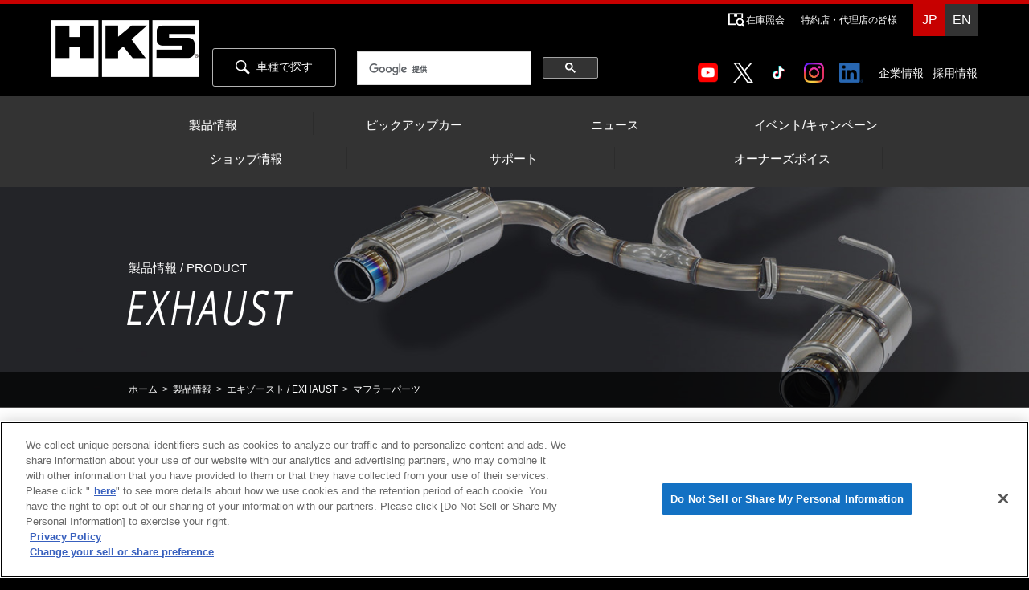

--- FILE ---
content_type: text/html; charset=UTF-8
request_url: https://www.hks-power.co.jp/product/exhaust/others/parts/index.html
body_size: 17870
content:
<!DOCTYPE HTML>
<html>
<head>
<meta http-equiv="Content-Type" content="text/html; charset=utf-8">
<title>マフラーパーツ /マフラー | エキゾースト/EXHAUST | 製品情報 | HKS</title>
<meta name="description" content="">
<meta name="keywords" content="">
<meta name="format-detection" content="telephone=no">
<link rel="shortcut icon" href="/favicon.ico" />
<link rel="apple-touch-icon" sizes="180x180" href="/apple-touch-icon.png">
<link rel="icon" type="image/png" href="android-touch-icon.png" sizes="192x192">
<!--[if lt IE 9]>
<script src="/js/html5shiv.js"></script>
<script src="/js/selectivizr-min.js"></script>
<![endif]-->
<link href="../../../../css/common.css" rel="stylesheet" type="text/css">
  <link href="/css/headermenu.css" rel="stylesheet" type="text/css">
<link href="../../../../css/product.css" rel="stylesheet" type="text/css">
<link href="../../../../css/exhaust.css" rel="stylesheet" type="text/css">
<link href="https://fonts.googleapis.com/css?family=Open+Sans" rel="stylesheet">
<script type="text/javascript" src="//ajax.googleapis.com/ajax/libs/jquery/1.11.3/jquery.min.js"></script>
<script>
$(function(){
    var ua = navigator.userAgent;
    if((ua.indexOf('iPhone') > 0) || ua.indexOf('iPod') > 0 || (ua.indexOf('Android') > 0 && ua.indexOf('Mobile') > 0)){
        $('head').prepend('<meta name="viewport" content="width=device-width,initial-scale=1">');
    } else {
        $('head').prepend('<meta name="viewport" content="width=960, maximum-scale=1, user-scalable=0">');
    }
});
jQuery(document).ready(function($) {
	if (window.matchMedia( '(min-width: 641px)' ).matches) {　
		$.ajax({
			url: '/js/pc.js',
			dataType: 'script',
			cache: false
	   });
	};
});
</script>
<script src="/js/common.js"></script>
<!-- レコメンド読み込み -->
<script>// recommend function </script>
<script src="/js/js.cookie-2.1.4.min.js"></script>
<script type="text/plain" class="optanon-category-C0003" src="/js/create-recommend-items.js"></script>
<script type="text/plain" class="optanon-category-C0003" src="/js/save-history.js"></script>
<script src="/js/get-recommendation.js"></script>
<link href="/css/custom-search.css" rel="stylesheet" type="text/css">
<!-- Google Tag Manager -->
<script>(function(w,d,s,l,i){w[l]=w[l]||[];w[l].push({'gtm.start':
new Date().getTime(),event:'gtm.js'});var f=d.getElementsByTagName(s)[0],
j=d.createElement(s),dl=l!='dataLayer'?'&l='+l:'';j.async=true;j.src=
'https://www.googletagmanager.com/gtm.js?id='+i+dl;f.parentNode.insertBefore(j,f);
})(window,document,'script','dataLayer','GTM-WTXCHVM');</script>
<!-- End Google Tag Manager -->

<!-- Back to Top javascript -->
<script>
$(document).ready(function() {
  var pagetop = $('.pagetop');
    $(window).scroll(function () {
       if ($(this).scrollTop() > 100) {
            pagetop.fadeIn();
       } else {
            pagetop.fadeOut();
            }
       });
       pagetop.click(function () {
           $('body, html').animate({ scrollTop: 0 }, 500);
              return false;
   });
});
</script>
<!-- Back to Top javascript -->



</head>
<body>
<!-- Google Tag Manager (noscript) -->
<noscript><iframe src="https://www.googletagmanager.com/ns.html?id=GTM-WTXCHVM"
height="0" width="0" style="display:none;visibility:hidden"></iframe></noscript>
<!-- End Google Tag Manager (noscript) -->

<!-- header_contents -->
    <div id="header_fixed">
    <div id="header_wrap">
      <header id="header">
        <div class="left">
          <h1><a href="/index.html"><img src="/hks/images/common/logo.png" alt="HKS"></a></h1>
        </div>
        <div id="searchArea" class="clearfix sp_no">
          <div id="h_search3" class="sp_no search-action">
            <ul>
              <li><a href="/product/search?tab=vehicle" target="_blank"><img src="/images/headermenu/headermenuicon_word.svg" alt="" />車種で探す</a></li>
              <li>
                <!-- /#srchBox -->
                <div class="clearfix sp_no"> 
                  <div id="srchBox">
                    <script>
                      (function () {
                        var cx = '007167585007998296813:vklb_epawee';
                        var gcse = document.createElement('script');
                        gcse.type = 'text/javascript';
                        gcse.async = true;
                        gcse.src = 'https://cse.google.com/cse.js?cx=' + cx;
                        var s = document.getElementsByTagName('script')[0];
                        s.parentNode.insertBefore(gcse, s);
                      })();
                    </script>
                    <gcse:searchbox-only></gcse:searchbox-only>
                  </div>
                </div>
              </li>
            </ul>
          </div>
          <div id="h_search2" class="sp_no pt15 clearfix">
            <ul>              
              <!-- SNSアイコン -->
              <li class="link">
                <a href="https://www.youtube.com/user/HKSPOWEROFFICIAL" target="_blank" title="Youtube">
                  <img src="/common_header/sns-icons/youtube.png" alt="Youtube" class="sns-icon" />
                </a>
              </li>
              <li class="link">
                <a href="https://x.com/HKS_Tribe?lang=ja" target="_blank" title="X">
                  <img src="/common_header/sns-icons/x.png" alt="X" class="sns-icon" />
                </a>
              </li>
              <li class="link">
                <a href="https://www.tiktok.com/@hks_japan_official" target="_blank" title="TikTok">
                  <img src="/common_header/sns-icons/tiktok.png" alt="TikTok" class="sns-icon" />
                </a>
              </li>
              <li class="link">
                <a href="https://www.instagram.com/hks_japan/" target="_blank" title="Instagram">
                  <img src="/common_header/sns-icons/instagram.png" alt="Instagram" class="sns-icon" />
                </a>
              </li>
              <li class="link">
                <a href="https://www.linkedin.com/company/hks-co-ltd/" target="_blank" title="LinkedIn">
                  <img src="/common_header/sns-icons/linkedin.png" alt="LinkedIn" class="sns-icon" />
                </a>
              </li>
              <!-- 企業情報 -->
              <li><a href="https://www.hks-global.com/" target="_blank">企業情報</a></li>
              <li><a href="https://www.hks-global.com/recruitment/index.html" target="_blank">採用情報</a></li>
            </ul>
          </div>
        </div><!-- e#searchArea -->
      </header>
      <ul id="quick_navi" class="clearfix">
        <li class="link_icon"><a href="/customer/stock"><img src="/images/common/h_icon03.png"></a></li>
        <li class="link"><a href="/customer/stock">在庫照会</a></li>
        <li class="link"><a href="/dealer/users/sign_in">特約店・代理店の皆様</a></li>
        <li class="lang">JP</li>
        <li class="lang"><a href="/en/index.html">EN</a></li>
      </ul>
    </div>
    <!--header_wrap -->
  </div>
  <!--header_fixed -->
  <p class="gnavi_btn"><span></span> <span></span> <span></span></p>
  <div id="gnavi_wrap">
    <div id="gnaviaddWrap" class="search-action">

      <!-- SNS アイコン -->
      <div class="sns-icon" class="search-action">
        <a href="https://www.youtube.com/user/HKSPOWEROFFICIAL" target="_blank" title="Youtube">
          <img src="/common_header/sns-icons/youtube.png" alt="Youtube" />
        </a>
        <a href="https://x.com/HKS_Tribe?lang=ja" target="_blank" title="X">
          <img src="/common_header/sns-icons/x.png" alt="X" />
        </a>
        <a href="https://www.tiktok.com/@hks_japan_official" target="_blank" title="TikTok">
          <img src="/common_header/sns-icons/tiktok.png" alt="TikTok" />
        </a>
        <a href="https://www.instagram.com/hks_japan/" target="_blank" title="Instagram">
          <img src="/common_header/sns-icons/instagram.png" alt="Instagram" />
        </a>
        <a href="https://www.linkedin.com/company/hks-co-ltd/" target="_blank" title="LinkedIn">
          <img src="/common_header/sns-icons/linkedin.png" alt="LinkedIn" />
        </a>
      </div>

      <h1><a href="/index.html"><img src="/hks/images/common/logo.png" alt="HKS"></a></h1>
      <ul id="gnavi_add">
        <li><a href="/product/search?tab=vehicle" target="_blank"><img src="/images/headermenu/headermenuicon_word.svg" alt="" / style="width:50px">車種で探す</a></li>
      </ul>
    </div>
    <ul id="gnavi">
      <li><a href="/product/">製品情報</a></li>
      <li><a href="/pickup-car/">ピックアップカー</a></li>
      <li><a href="/news/">ニュース</a></li>
      <li><a href="/event/">イベント/キャンペーン</a></li>
      <li><a href="/shop/">ショップ情報</a></li>
      <li><a href="/aftersupport/">サポート</a></li>
      <li><a href="/owners_voice/">オーナーズボイス</a></li>
      <li class="pc_no"><a href="/customer/stock/"><img src="/images/common/h_icon03.png"> 在庫照会</a></li>
      <li class="pc_no" style="padding:0;"><a href="/dealer/users/sign_in">特約店・代理店の皆様</a></li>
      <li class="pc_no" ><a href="https://www.hks-global.com/" target="_blank">企業情報</a></li>
      <li class="pc_no" ><a href="https://www.hks-global.com/recruitment/index.html" target="_blank">採用情報</a></li>
      <li class="pc_no pc_no_nav"><span class="lang">JP</span> <span class="lang"><a href="/en/index.html">EN</a></span>
      </li>
    </ul>
      
  </div>
  <!-- end header_contents -->

<!-- end header_contents -->
<article id="content">
	<section id="intro">
		<div id="main_img"><img src="../../images/main_img_pc.jpg" class="switch">
			<h2>製品情報 / PRODUCT<span>EXHAUST</span></h2>
			<div id="brdcrmb">
				<p class="innr">
					<a href="/index.html">ホーム</a>&nbsp;&nbsp;&gt;&nbsp;
					<a href="/product/index.html">製品情報</a>&nbsp;&nbsp;&gt;&nbsp;
					<a href="/product/exhaust/index.html">エキゾースト / EXHAUST</a>&nbsp;&nbsp;&gt;&nbsp;
					マフラーパーツ
				</p>
			</div>
		</div>
	</section>


	<section class="product-cont">
		<div class="innr">

			<h3>OTHERS<span>その他　エキゾースト製品</span></h3>


			<p><img src="images/title.png" alt="マフラーパーツ"><br>
				【マフラーパーツ】</p>

			<div class="block">
				<div class="product_left"> <img src="images/bb_img_01.jpg" alt=""> <img src="images/bb_img_02.jpg" alt=""> </div>
				<div class="product_right">
					<p class="logo"><img src="images/bb_title.png" alt="ボディブラケット"><br>
						【ボディブラケット】</p>
					<p class="mb20">BR9 NAで右側メインマフラー装着フックが車体についていなくて左右出しにできないとお嘆きのお客様。<br>
						大変お待たせ致しました。フック無し車両でも★左右出しにできるボディブラケットを開発致しました！<br>
						このブラケットと<a href="/product_db/muffler/db/11441" target="_blank">LEGAMAX Premium DBA-BR9 EJ25 NA DUAL (32018-AF007) </a>を組合わせて装着することで、ターボ車と同じ左右出しの迫力あるルックスが手に入ります！</p>
				</div>
			</div>

			<p class="txt_c mb50"><img src="images/bb_img_03_pc.jpg" class="switch"></p>

			<a name="ring" id="ring"></a>
			<div class="listBtn"><a href="/product_search/product/641" target="_blank">ボディブラケット</a></div>


			<div class="bg_line"></div>


			<div class="clearfix mb20">
				<div class="left46">
					<img src="images/ring_gasket.jpg" alt="リングガスケット">
					※画像は、リングガスケットΦ60のものです。
				</div>
				<div class="right46">
					<p class="logo"><img src="images/ring_gasket_title.png" alt="リングガスケット"><br>
						【リングガスケット】</p>
					<p class="mb20">リングガスケット　5種類のサイズを設定しました。<br>
						Φ50・Φ54・Φ60・Φ65・Φ75<br>
					マフラー交換の際は、指定の新品ガスケットを使用してください。</p>
				</div>
			</div>

			<p class="title12">■寸法</p>
			<div class="clearfix mb50">
				<div class="left55">
					<img src="images/ring_gasket_zu.gif">
				</div>
				<div class="right55">
					<p class="txt_r">単位：mm</p>
					<table>
						<tbody>
							<tr>
								<th>&nbsp;</th>
								<th><span class="bld">A</span></th>
								<th><span class="bld">B</span></th>
							</tr>
							<tr>
								<td>Φ50</td>
								<td>51.1</td>
								<td>59.9</td>
							</tr>
							<tr>
								<td>Φ54</td>
								<td>54.7</td>
								<td>62.7</td>
							</tr>
							<tr>
								<td>Φ60</td>
								<td>60.8</td>
								<td>68.8</td>
							</tr>
							<tr>
								<td>Φ65</td>
								<td>66.0</td>
								<td>74.0</td>
							</tr>
							<tr>
								<td>Φ75</td>
								<td>75.0</td>
								<td>83.8</td>
							</tr>
						</tbody>
					</table>
				</div>
			</div>


			<div class="listBtn"><a href="/product_search/product/830" target="_blank">リングガスケット</a></div>


			<div class="bg_line"></div>


			<div class="clearfix mb50">
				<div class="left46">
				<img src="images/donut_gasuket_img_01.jpg" alt="ドーナツガスケット"></div>
				<div class="right46">
					<p class="logo"><img src="images/donut_gasuket_title.png" alt="ドーナツガスケット"><br>
					【ドーナツガスケット】</p>
					<p class="mb20"><img src="images/donut_gasuket_img_02.gif" alt=""/></p>
				</div>
			</div>



			<div class="listBtn"><a href="/product_search/product/944" target="_blank">ドーナツガスケット</a></div>


			<div class="bg_line"></div>


            <div class="clearfix mb50">
                <div class="left46"><img src="images/rubber_stay_img_01.jpg" alt="ラーバーステー"></div>
                <div class="right46">
                    <p class="mb10"><img src="images/rubber_stay_title.png" alt="ラーバーステー"><br>
			    	【ラバーステー】</p>
                    <img src="images/rubber_stay_img_02.jpg">
                </div>
            </div>


			<div class="listBtn"><a href="/product_search/product/945" target="_blank">ラバーステー</a></div>


			<div class="bg_line"></div>


            <div class="clearfix mb50">
                <div class="left37"><img src="images/gasket_img_01.jpg" alt="マフラーガスケット"></div>
                <div class="right37">
                    <p class="mb10"><img src="images/gasket_title.png" alt="マフラーガスケット"><br>
			    	【マフラーガスケット】</p>
                    <img src="images/gasket_img_03.gif">
                </div>
            </div>


			<div class="listBtn"><a href="/product_search/product/8" target="_blank">汎用マフラーガスケット</a></div>


			<div class="bg_line"></div>


			<p class="mb10"><img src="images/silencer_title.png" alt="インナーサイレンサー"><br>
				【インナーサイレンサー】</p>

			<p class="txt_c mb50"><img src="images/silencer_img.gif"></p>


			<div class="listBtn"><a href="/product_search/product/6" target="_blank">インナーサイレンサー</a></div>


            <div class="bg_line"></div>


			<p class="mb10"><img src="images/option_parts.png" alt="マフラーオプションパーツ"><br>
		    	【マフラーオプションパーツ】</p>
            <div class="column32 clearfix mb50">
                <ul>
                    <li>
                        <img src="images/34005-AK004.jpg">
                        <p class="txt_c">RUBBER VIBRATION ISOLATOR SET A</p>
                    </li>
                    <li>
                        <img src="images/34005-AK011.jpg">
                        <p class="txt_c">BOLT SET M10×P1.5×L=25 ×2</p>
                    </li>
                    <li>
                        <img src="images/34005-AK012.jpg">
                        <p class="txt_c">BOLT SET M10×P1.5×L=40 ×2</p>
                    </li>
                </ul>
            </div>

			<div class="listBtn"><a href="/product_search/product/946" target="_blank">マフラーオプションパーツ</a></div>


		</div>
	</section>


	<section class="product-recommend">
		<div class="innr">
			<h3>RECOMMEND ITEM</h3>
			<!-- recommend contents -->
			<p class="jpttl">おすすめアイテム</p>
			<ul class="list clearfix txt_c" id="recommend-items">
			</ul>
			<!-- end recommend contents -->
		</div>
	</section>
</article>
<!--content -->

<!--Back to Top -->
<p class="pagetop"><a href="#">▲</a></p>
<!-- end Back to Top  -->

<!-- footer_contents -->
<footer id="footer">
  <div class="innr">
    <img src="/hks/images/common/f_logo.png">
    <p>株式会社エッチ・ケー・エス<br>静岡県富士宮市北山7181 <br></p>
    <ul class="clearfix">
      <li><a href="/sitemap/index.html">サイトマップ</a></li>
      <li><a href="/privacy/index.html">プライバシーポリシー</a></li>
    </ul>
    <p class="cookie"><a class="ot-sdk-show-settings" style="cursor: pointer;"></a></p>
    <div id="copy">Copyright&copy; 1997 HKS Co., Ltd. all rights reserved.</div>
  </div>
  <div class="pc_no"><img src="/hks/images/common/f_bg_sp.jpg"></div>
</footer>
<!-- end footer contents -->

</body>
</html>


--- FILE ---
content_type: text/css
request_url: https://www.hks-power.co.jp/css/product.css
body_size: 54037
content:
block_box01c@charset "utf-8";

@import url('https://fonts.googleapis.com/css2?family=Noto+Serif+JP:wght@400;700&display=swap');

#content0{margin:0 auto;}
@media screen and (max-width: 640px) {
	#content0{margin:60px 0 0 0;}
}

h2{
	font-size:15px;
	position:absolute;
	top:33%;
	left: 50%;
	margin-left:-480px;
	line-height:1.3;
}
h2 span{
	letter-spacing:5px;
	font-size:60px;
	font-family: 'Open Sans', sans-serif;
	font-weight:500;
	font-style:italic;
	-webkit-transform: scale(0.7,1);
	transform: scale(0.7,1);
	-webkit-transform-origin: center top;
	transform-origin: center top;
	display:block;
	margin-left:-20%;
}
h3{
	font-size:58px;
	text-align:center;
	line-height:1.2;
	font-family:Century Gothic;
	letter-spacing:-2px;
	font-weight:normal;
	margin-bottom:50px;
}
h3 em{ /*ADD for exhaust*/
	font-size:23px;
	display: block;
	margin: -10px auto 10px;
	letter-spacing:1px;
}
h3 span{
	font-size:23px;
	display:block;
	letter-spacing:1px;
}
#main_img{
	position:relative;
	/*margin-bottom:10px;*/
}
#main_img img {
	width:100%;
	vertical-align:bottom;
}
section.parts{
	padding:50px 0;
}
section.other_parts{
	padding:50px 0 0;
}
.list li p{
	text-align:center;
	margin-top:5px;
}
.list li figure::before{
	height:97%;
}
/* レコメンド（ルビ） */
.jpttl {text-align: center; margin:-40px 0 40px; line-height: 1; }

/* 画像100% */
.images img {
	width: 100%;
	min-width: 100%;
	max-width: 100%;
}
.col3 {
	display: flex;
}
.col3 li {
	padding: 15px;
	margin: 10px;
	border: 1px solid #FFF;
	flex: 1;
	white-space: normal;
}
@media screen and (max-width: 640px){
	.col3 {display: block; }
}
@media screen and (min-width: 641px){
	.parts .list li{
		width:31%;
		margin:0 3% 5px 0;
	}
	.parts .list li:nth-child(3n){
		margin-right:0;
	}
	.parts .list li:nth-child(3n+1){
		clear:both;
	}
	.other_parts .list li{
		width:22.6%;
		margin:0 3% 25px 0;
	}
	.other_parts .list li:nth-child(4n){
		margin-right:0;
	}
	.other_parts .list li:nth-child(4n+1){
		clear:both;
	}
}

/* section(白背景) */
.product-cont {
background: #fff;
padding: 50px 0;
color: #000;
}
.product-cont a {
	color:#C70000;
	text-decoration:underline;
	word-break:break-all;
}
.product-cont a:hover {
	color:#780b0b;
}

hr.product-hr {
height: 6px;
/*background:url(../images/common/bg_line.png) repeat-x center left;  ADD(changed the url) */
border: 0;
margin: 40px auto 40px;
}

.product-recommend {
  padding: 50px 0;
}



/*------------------
       index
--------------------*/
h3{
	margin-bottom:50px;
}
.index h3 span{
	font-size:14px;
}
.index .list li p{
	text-align:left;
	font-size:13px;
	line-height:1.2;
	letter-spacing:-1px;
	padding-left: 12px;
	text-indent: -12px;
}
.index .list li .innr_wrap{
	padding-left:10px;
}
.index .list li .innr_wrap div{
	display:table-cell;
}
.index .list li .innr_wrap div:first-of-type{
	min-width:120px;
}
.index .list li .innr_wrap div:nth-of-type(2){
	padding-left:10px;
}
.index .parts .list li{
	margin-bottom:40px;
}
	

/*------------------
       Repaia Parts
--------------------*/
.repaia_parts section.parts {
	background-color: #ffffff;
	color: #000000;
}
.repaia_parts h3 {
	color: #000000;
}
.repaia_parts .repaia-title span {
	display: inline-block;
}
.repaia_parts h4 {
	font-size: 20px;
	background-color: #585858;
	padding: 5px 10px;
	margin: 25px 0;
	color: #ffffff;
}



@media screen and (max-width: 960px) {
	h2{
		left:0;
		top:22%;
		margin:0 5%;
		width:90%;
	}
	#main_img{
		min-height:200px;
	}
	
	.index .list li .innr_wrap div{
		display:block;
	}
	.index .list li .innr_wrap div:nth-of-type(2){
		padding-left:0;
	}
}

@media screen and (max-width: 640px) {
	h2{
		top:33%;
		left:3%;
		font-size:14px;
	}
	h2 span{
		font-size:32px;
	}
	h3{
		font-size:32px;
		letter-spacing:-1px;
	}
	h3 span{
		font-size:14px;
		letter-spacing:0;
		margin-top:5px;
	}
	#main_img{
		min-height:auto;
		/*margin-bottom:20px;*/
	}
	.list li{
		width:47.5%;
		margin:0 2.5% 5px 0;
	}
	.list li p{line-height:1.2;}
	.list li:nth-child(2n){
		margin:0 0 5px 2.5%;
	}
	.list li:nth-child(2n+1){
		clear:both;
	}

	/*------------------
				 index
	--------------------*/
	.index .list li p{
		font-size:12px;
	}
	.index .list li .innr_wrap{
		padding-left:0;
	}
	.index .parts .list li{
		margin-bottom:20px;
	}
	
	
	/*------------------
				 engine
	--------------------*/
	.engine #intro p{font-size:14px !important;}
	/*.engine .bld.fnt18{
		font-weight:normal;
	}*/

}

/*-----------------------------------------------------------------------------------
   レイアウト1
------------------------------------------------------------------------------------*/

/* 文字位置 */
.txt_c{text-align:center;} /* センタリンク */
.txt_r{text-align:right;} /* 右寄せ */
.txt_l{text-align:left;} /* 左寄せ */

/* 装飾 */
.txt_u{text-decoration: underline;} /* 下線 */
.fntwn {font-weight:normal;} /* 文字細い */
.bld {font-weight:bold;} /* 太字 */
/* 罫線 */
.bg_line{
	background:url(../images/common/bg_line.png) repeat-x;
	margin: 40px 0;
	height: 6px;
}
.b-btm1 {border-bottom: 1px solid #000;}/* 下線 */
.b-btm2 {border-bottom: 2px solid #000;}


/* 文字サイズ */
.fnt_small {font-size: 80%;}
.fnt09{font-size:9px;}
.fnt10{font-size:10px;}
.fnt12{font-size:12px;}
.fnt14{font-size:14px;}
.fnt16{font-size:16px;}
.fnt18{font-size:18px;}
.fnt20{font-size:20px;}
.fnt21{font-size:21px;}
.fnt24{font-size:24px;}
.fnt28{font-size:28px;}
.fnt30{font-size:30px;}
.fnt32{font-size:32px;}
.fnt40{font-size:40px;}
.fnt60{font-size:60px;}
.fnt80{font-size:80px;}
@media screen and (max-width: 640px) {
	.fnt24 {font-size:18px; }
	.fnt30{font-size:20px;}
	.fnt40{font-size:26px;}
	.fnt60 {font-size:34px; }
	.fnt80{font-size:40px;}
}

/* 文字色 */
.black {color:#000;}
.red{color:#C70000;}
.yellow{color:#fafd34;}
.white {color:#FFF; }
.green {color: #00CC00;}
.blue {color: #000090;}
.blue2 {color:blue; }
.gray {color:#555; }

/* 文字間隔 */
.ls03 {letter-spacing:3px; }
.ls05 {letter-spacing:5px; }
.ls10 {letter-spacing:10px; }

@media screen and (max-width: 640px) {
	.ls03 {letter-spacing:1px; }
	.ls05 {letter-spacing:2px; }
	.ls10 {letter-spacing:3px; }
}
/* フォント */
.font_f {font-family: 'Noto Serif JP', serif;}

/* 背景色 */
.redBg{ background-color: #D00C0F; color: #FFFFFF;	padding: 6px; box-sizing:border-box; }
.redBg a {color:#FFF; }

.grayBg {background: #CCC; padding: 8px; box-sizing:border-box; }
.grayBg2 { background-color:#E7E7E7; padding: 8px; box-sizing:border-box;}
.grayBg3 { background-color:#575757; padding: 8px; box-sizing:border-box; color:#FFF; }

.grayBg a, .grayBg2 a {color:#000; }
.grayBg3 a {color:#FFF; }
.grayBg a:hover, .grayBg2 a:hover, .grayBg3 a:hover {color:#999; }

.BlackBg { background-color:#000000; color: #FFFFFF; padding: 6px; box-sizing:border-box;}
.BlackBg a {color:#FFF; }
.BlackBg a:hover {color:#CCC; }

.BlueBg{ background-color:#0656AA; color: #FFFFFF; padding: 6px; box-sizing:border-box;}
.BlueBg a {color:#FFF; text-decoration: none;}
.BlueBg a:hover {color: aqua;}

.orangeBg {background:#f8b551; color:#000000; padding:6px; box-sizing:border-box; }
.orangeBg a {color: #000; }

.yellowBg {background:#FFE500; color:#000000; padding:6px; box-sizing:border-box; }
.yellowBg a {color: #000; }

.greenBg{ background-color: #009933; color: #FFFFFF; padding: 6px; box-sizing:border-box; }
.greenBg a {color:#FFF; }


@media screen and (max-width: 480px) {
	.BlackBg.fnt28, .orangeBg.fnt28, .BlackBg.fnt18, .grayBg.fnt18, .grayBg2.fnt18 {font-size:16px; }
}


.product-cont .listBtn,
.intake-cont .listBtn,
.suspension-cont .listBtn,
.repaia_parts .listBtn {
	position: relative;
	bottom: 0px;
	left: 0px;
	background: url(../images/common/b_productList.png) no-repeat left center;
	padding: 10px 0 10px 150px;
	margin: 0 0 0 0;
	font-weight: bold;
	font-size: 16px;
}

.product-cont .listBtn_en,
.intake-cont .listBtn_en,
.suspension-cont .listBtn_en,
.repaia_parts .listBtn_en {
	position: relative;
	bottom: 0px;
	left: 0px;
	background: url(../images/common/b_productList_eng.png) no-repeat left center;
	padding: 10px 0 10px 150px;
	margin: 0 0 0 0;
	font-weight: bold;
	font-size: 16px;
}

.product-cont .listBtn a,
.product-cont .listBtn_en a,
.intake-cont .listBtn a,
.suspension-cont .listBtn a,
.suspension-cont .listBtn_en a,
.repaia_parts .listBtn a,
.repaia_parts .listBtn_en a {
	color: #C70000;
	text-decoration:none;
}
.product-cont .listBtn a:hover,
.product-cont .listBtn_en a:hover,
.intake-cont .listBtn a:hover,
.suspension-cont .listBtn a:hover,
.suspension-cont .listBtn_en a:hover,
.repaia_parts .listBtn a:hover,
.repaia_parts .listBtn_en a:hover {
	color: #780b0b;
}

/* table */
.product-cont table{
	width: 100%;
	border-collapse: separate;
	border-spacing: 2px;
	box-sizing: border-box;
}
.product-cont table,
.product-cont table th,
.product-cont table td {
	border: 1px solid #666;
	font-size:12px;
}
.product-cont tr {
	text-align: center;
}
.product-cont th{
	background-color:#CCC;
	font-weight:normal;
	padding: 8px;
}
.product-cont td {
	padding: 8px;
}
.product-cont td.txt_l {
	text-align:left;
}
.product-cont .maker {
	background:#333;
	color:#FFF;
}
.product-cont td.link_marker a {
	padding-left:12px;
	background: url(../product/supercharger/installation/images/list_area.jpg) no-repeat left center;
}

@media screen and (max-width: 640px) {
	.product-cont table{
		border-collapse:collapse;
		border-spacing: 0;
		box-sizing: border-box;
	}
}

/*-----------------------------------------------------------------------------------
   レイアウト2
------------------------------------------------------------------------------------*/

/*　スペース　*/
.mb10{ margin-bottom:10px;}
.mb20{ margin-bottom:20px;}
.mb30{ margin-bottom:30px;}
.mb40{ margin-bottom:40px;}
.mb50{ margin-bottom:50px;}
.mb60{ margin-bottom:60px;}
.mb70{ margin-bottom:70px;}
.mb80{ margin-bottom:80px;}
.mb90{ margin-bottom:90px;}
.mb100{ margin-bottom:100px;}

.mt10{ margin-top:10px;}
.mt15{ margin-top:15px;}
.mt20{ margin-top:20px;}
.mt25{ margin-top:25px;}
.mt30{ margin-top:30px;}
.mt35{ margin-top:35px;}
.mt40{ margin-top:40px;}
.mt50{ margin-top:50px;}
.mt60{ margin-top:60px;}
.mt70{ margin-top:70px;}
.mt80{ margin-top:80px;}
.mt90{ margin-top:90px;}
.mt100{ margin-top:100px;}

.mr10{ margin-right:10px;}
.mr20{ margin-right:20px;}
.mr30{ margin-right:30px;}
.mr40{ margin-right:40px;}
.mr50{ margin-right:50px;}
.mr60{ margin-right:60px;}
.mr70{ margin-right:70px;}
.mr80{ margin-right:80px;}
.mr90{ margin-right:90px;}
.mr100{ margin-right:100px;}

.ml10{ margin-left:10px;}
.ml20{ margin-left:20px;}
.ml30{ margin-left:30px;}
.ml40{ margin-left:40px;}
.ml50{ margin-left:50px;}
.ml60{ margin-left:60px;}
.ml70{ margin-left:70px;}
.ml80{ margin-left:80px;}
.ml90{ margin-left:90px;}
.ml100{ margin-left:100px;}

.pb10{ padding-bottom:10px;}
.pb20{ padding-bottom:20px;}
.pb30{ padding-bottom:30px;}
.pb40{ padding-bottom:40px;}
.pb50{ padding-bottom:50px;}
.pb60{ padding-bottom:60px;}
.pb70{ padding-bottom:70px;}
.pb80{ padding-bottom:80px;}
.pb90{ padding-bottom:90px;}
.pb100{ padding-bottom:100px;}

.pt0 {padding-top:0 !important; }
.pt10{ padding-top:10px;}
.pt20{ padding-top:20px;}
.pt30{ padding-top:30px;}
.pt40{ padding-top:40px;}
.pt50{ padding-top:50px;}
.pt60{ padding-top:60px;}
.pt70{ padding-top:70px;}
.pt80{ padding-top:80px;}
.pt90{ padding-top:90px;}
.pt100{ padding-top:100px;}

.pr10{ padding-right:10px;}
.pr20{ padding-right:20px;}
.pr30{ padding-right:30px;}
.pr40{ padding-right:40px;}
.pr50{ padding-right:50px;}
.pr60{ padding-right:60px;}
.pr70{ padding-right:70px;}
.pr80{ padding-right:80px;}
.pr90{ padding-right:90px;}
.pr100{ padding-right:100px;}

.pl10{ padding-left:10px;}
.pl20{ padding-left:20px;}
.pl30{ padding-left:30px;}
.pl40{ padding-left:40px;}
.pl50{ padding-left:50px;}
.pl60{ padding-left:60px;}
.pl70{ padding-left:70px;}
.pl80{ padding-left:80px;}
.pl90{ padding-left:90px;}
.pl100{ padding-left:100px;}



/*　幅　*/
.w10{width:10% !important; box-sizing:border-box;}
.w15{width:15% !important; box-sizing:border-box;}
.w16{width:16% !important; box-sizing:border-box;}
.w18{width:18% !important; box-sizing:border-box;}
.w20{width:20% !important; box-sizing:border-box;}
.w25{width:25% !important; box-sizing:border-box;}
.w30{width:30% !important; box-sizing:border-box;}
.w35{width:35% !important; box-sizing:border-box;}
.w40{width:40% !important; box-sizing:border-box;}
.w45{width:45% !important; box-sizing:border-box;}
.w47{width:47% !important; box-sizing:border-box;}
.w48{width:48% !important; box-sizing:border-box;}
.w50{width:50% !important; box-sizing:border-box;}
.w55{width:55% !important; box-sizing:border-box;}
.w56{width:56% !important; box-sizing:border-box;}
.w60{width:60% !important; box-sizing:border-box;}
.w62{width:62% !important; box-sizing:border-box;}
.w65{width:65% !important; box-sizing:border-box;}
.w70{width:70% !important; box-sizing:border-box;}
.w75{width:75% !important; box-sizing:border-box;}
.w80{width:80% !important; box-sizing:border-box;}
.w85{width:85% !important; box-sizing:border-box;}
.w90{width:90% !important; box-sizing:border-box;}
.w95{width:95% !important; box-sizing:border-box;}
.w100{width:100% !important; box-sizing:border-box;}


.overh {overflow: hidden;}

@media screen and (max-width: 640px) {

	.sp_no{display: none !important;}
	.pd{padding: 0 !important;}
	.ma{margin: 0 !important;}
	.sp_c{text-align: center;}
	.sp_l {text-align:left; }
	.fnt32{font-size:24px;}

	.product-cont .grayBg{
		font-size: 16px !important;
	}

	/*　幅　*/
	.w10{width:100% !important;height:auto;}
	.w18{width:100% !important;height:auto;}
	.w20{width:100% !important;height:auto;}
	.w25{width:100% !important;height:auto;}
	.w30{width:100% !important;height:auto;}
	.w35{width:100% !important;height:auto;}
	.w40{width:100% !important;height:auto;}
	.w45{width:100% !important;height:auto;}
	.w47{width:100% !important;height:auto;}
	.w48{width:100% !important;height:auto;}
	.w50{width:100% !important;height:auto;}
	.w55{width:100% !important;height:auto;}
	.w56{width:100% !important;height:auto;}
	.w60{width:100% !important;height:auto;}
	.w65{width:100% !important;height:auto;}
	.w70{width:100% !important;height:auto;}
	.w75{width:100% !important;height:auto;}
	.w80{width:100% !important;height:auto;}
	.w85{width:100% !important;height:auto;}
	.w90{width:100% !important;height:auto;}
	.w95{width:100% !important;height:auto;}
	.w100{width:100% !important;height:auto;}


	/*テーブル(横スクロール)*/
	.scroll{overflow: auto;	white-space: nowrap;}
	.scroll::-webkit-scrollbar{ height: 5px;}
	.scroll::-webkit-scrollbar-track{ background: #F1F1F1;}
	.scroll::-webkit-scrollbar-thumb { background: #BCBCBC;}

	.product-cont{
		background: #FFF;
		color:#000000  !important;
		padding: 50px 0 50px;
		margin: 0 0 ;
	}
	.product-cont .innr_wrap{
		display: block;
	}
	.product-cont .left,
	.product-cont .right{
		display: block;
	}
	.intake-cont .listBtn,
	.suspension-cont .listBtn,
	.repaia_parts .listBtn {
		padding: 10px;
		margin: 30px 0;
		width:100%;
	}

	.product-cont .listBtn,
	.intake-cont .listBtn,
	.suspension-cont .listBtn,
	.repaia_parts .listBtn {
		position: relative;
		bottom: 0px;
		left: 0px;
		background: url(../images/common/b_productList.png) no-repeat left top;
		padding: 45px 0 10px 0px;
		margin: 10px 0 10px;
	}
	.product-cont .listBtn_en,
	.intake-cont .listBtn_en,
	.suspension-cont .listBtn_en,
	.repaia_parts .listBtn_en {
		position: relative;
		bottom: 0px;
		left: 0px;
		background: url(../images/common/b_productList_eng.png) no-repeat left top;
		padding: 45px 0 10px 0px;
		margin: 10px 0 10px;
	}
}


/*------------------
      blow_off
--------------------*/
.b_box{
	margin: 20px auto;
	border: 2px solid #FFFFFF;
	padding: 30px;
	box-sizing: border-box;
}
.b_box .inBox{
	margin: 30px 0;
	padding: 10px 0;
	border-top: 2px solid #FFFFFF;
	border-bottom: 2px solid #FFFFFF;
}
.b_box li{
	background: url(../product/blow_off/images/arrow.png) no-repeat left 2px;
	margin: 10px 0 15px 10px;
	padding: 0 0 0 20px;
	letter-spacing: -0.5px;
}
.b_box li a{
	text-decoration: underline;
}


@media screen and (max-width: 640px) {
	.b_box{
		margin: 20px 2%;
		width: 96%;
		padding: 10px;
	}
	.b_box .fnt28{
		letter-spacing: -0.5px;
		font-size: 16px;
		text-align: center;
	}
	.b_box .fnt28 span{	display: block;}
	.b_box li{
		background: url(../product/blow_off/images/arrow.png) no-repeat left 2px;
		margin: 10px 0 15px 0px;
		padding: 0 0 0 20px;
		letter-spacing: -0.5px;
	}
}




/*------------------
       cooling
--------------------*/

.cooling .box{
	position: relative;
	margin: 50px 0 20px 0;
	height: 460px;
	background:url(../product/cooling/images/cooling.jpg) no-repeat right 0 ,url(../product/cooling/images/cooling_bg.jpg) repeat-x 0;

}
.cooling .box .inBox{
	position: absolute;
	background: url(../product/cooling/images/coolingBk.png) no-repeat;
	top: 0;
	left: 50%;
	margin: 0 0 0 -800px;
	height: 460px;
	padding: 30px 140px 30px 340px;
	box-sizing: border-box;
}
.inBox_txt02 {
	display: none;
}

@media screen and (max-width: 950px) {
	.cooling .box{
		position: relative;
		margin: 30px 0 20px 0;
		height: auto;
		background:url(../product/cooling/images/cooling.jpg) no-repeat right 0;
	}
	.cooling .box .inBox{
		position: relative;
		background-image: none;
		top:auto;
		left: auto;
		margin: auto;
		padding:0;
		box-sizing: border-box;
	}
	.inBox_txt01 {
		display: none;
	}
	.inBox_txt02 {
		display: block;
	}
}



/*------------------
      turbo
--------------------*/

.turbo1 .b_box{
	padding: 50px 30px;
	margin: 20px auto 70px;
}
.turbo1 .b_box .innr_wrap div{
	padding:50px 25px 0px 25px;
}
.turbo .b_box .btn a{
	float: right;
	display: block;
	background:url(../product/turbo/images/arrow_h.png) no-repeat 95% center,#c80000;
	padding: 10px 40px 10px 20px;
	margin: 10px 0 0 20px;
}
@media screen and (max-width: 640px) {
	.turbo .b_box img {
		width: 100px;
		margin-right: 0;
	}
}
.parts.turbo2{
	padding: 20px 0;
}
.turbo3{
	padding: 50px 0 0;
}

@media screen and (max-width: 640px) {
	.turbo1 .b_box{
		padding:10px;
		margin: 20px auto 40px;
	}
	.turbo1 .b_box .innr_wrap div{
		padding:30px 0;
		display: block;
	}
	.turbo4 .b_box{
		text-align: center;
	}
	.turbo .b_box .btn a{
		float:none;
		display: block;
		background:url(../product/turbo/images/arrow_h.png) no-repeat 95% center,#c80000;
		padding: 10px 40px 10px 20px;
		margin: 10px 0 0 0px;
		order: 1;
	}
	.turbo4 .b_box span{
		display: block;
	}
	.turbo3{
		padding: 50px 20px 0;
	}
}

/* fuel & electronics */
.evc_linkBox p {
	display: block;
	width: 48%;
	font-size: 18px;
	font-weight: bold;
	line-height: 2.3em;
	border: 2px solid #fff;
	padding: 10px 10px 10px 20px;
	box-sizing: border-box;
}
.evc_linkBox p img {
	float: right;
	vertical-align: bottom;
}

.electro-pwDealer {
	max-width: 95%;
	text-align: left;
	background: #ffcccc;
	border: 1px solid #f66;
	margin: 0 auto;
	padding: 10px;
	box-sizing: border-box;
}
@media screen and (max-width: 640px) {
	.evc_linkBox p {
		width: 100%;
	}
	.evc_linkBox p.fl {
		float: none;
		margin-bottom: 15px;
	}
}


/* Mastery ECU */
.ecu_chart dl {
}
.ecu_chart dt {
	float:left;
	width: 90px;
	text-align: center;
}
.ecu_chart dt.hks {
	background-color:#000;
	border-radius: 5px;
	color: #FFF;
}
.ecu_chart dt.user {
	background-color:dodgerblue;
	border-radius: 5px;
	color: #FFF;
}
.ecu_chart dd {
	margin:0 0 10px 100px;
}

@media screen and (max-width: 640px) {
	.ecu_chart dl {
	}
	.ecu_chart dt {
		display:block;
		width:100%;
	}
	.ecu_chart dd {
		display:block;
		width:100%;
		margin:0 0 10px 0;
	}
}


/* ---------------------------
 RECOMMEND PHP CSS
--------------------------- */

.product-recommend{
	 color:#fff;
}
.repaia_parts .product-recommend h3{
	 color:#fff;
}

.product-recommend li{
	float:left;
	width:18%;
	margin-right:2.5%;
	text-align: center;
}
.product-recommend li:last-child{
	margin-right:0 !important;
}
.product-recommend figure {
	overflow: hidden;
	height:95%;
}
.product-recommend li img {
	border: 1px solid rgba(255, 255, 255, 0.2);
	box-sizing: border-box;
}
.product-recommend li p {
	word-wrap: break-word;
	padding: 1%;
}

@media screen and (max-width: 640px) {
	.product-recommend li{
		float:left;
		width:45%;
  	margin:0 2.5% 2.5%;
	}
	.product-recommend li:last-child{
		margin-right:0 !important;
	}
	.product-recommend li p {
		padding: 5%;
	}
}

/* RECOMMEND PHP CSS　ここまで */




/*---------
support
------------*/

.box-hks {
	margin-bottom: 30px;
}
.box-hks ul {
	padding-right: 0;
}
.box-hks ul:after {
	top: 96%;
	left: 50%;
	transform: translate(-50%, 0) rotate(90deg);
}

@media screen and (max-width: 340px) {
	.plug-series .styled-select select {
	    font-size: 11px;
	}
}




/*------------------
   product Installation table
--------------------*/
.table-install,
.table-install02 {
	margin-top: 15px;
}
.table-install table,
.table-install02 table {
	width: 100%;
	border: 1px solid #787878;
	line-height: 1.3;
	border-collapse: separate;
	border-spacing: 2px;
	box-sizing: border-box;
	font-size:12px;
}
.table-install table tr th, .table-install table td,
.table-install02 table tr th, .table-install02 table td {
	box-sizing: border-box;
	border: 1px solid #787878;
}
.table-install table tr th, .table-install table td {
	padding: 10px;
}
.table-install02 table tr th, .table-install02 table td {
	padding: 0;
}
.table-install table tr th,
.table-install02 table tr th {
    font-weight: bold;
    background-color: #585858;
    text-align: center;
		color: #ffffff;
}
.table-install table tr th {
    padding: 10px;
}
.table-install02 table tr th {
    padding: 10px 0;
}
.table-install table tr td a {
	color: #C70000;
	/*background: url(../product/supercharger/installation/images/list_area.jpg) no-repeat left center;
	padding-left: 12px;*/
}
.table-install table tr td.group {
	background:#333;
	color:#FFF;
	text-align:left;
}
.table-install table tr td strong {
	font-weight: bold;
}
.table-install table tr th {
	white-space: nowrap;
}
.table-install table .maker {
	background:#222222;
	color:#FFFFFF;
	text-align:left;
}
.table-install table .bg-yellow {
	background: #FFFF99;
}
.table-install table .txt_l {
	text-align:left;
}


@media screen and (max-width: 640px) {
	.innr_wrap div.left.txt_r.pr20 {
		text-align: center;
		padding-right: 0;
	}
}

/* ターボタイマー イントロ */
#timerIntro_main {
	height: 100%;
	background:#464646;
	color:#F5F5F5;
	margin:10px;
	padding:20px;
	font-family:"メイリオ", Meiryo, "ヒラギノ角ゴ Pro W3", "Hiragino Kaku Gothic Pro", "ＭＳ Ｐゴシック", "MS PGothic", Osaka, sans-serif; font-size:14px;
	line-height:1.4em;
	box-sizing: border-box;
}
#timerIntro_main h3 {
	font-size:26px;
	font-weight:normal;
	border-bottom:1px
	dashed #FFF;
	margin:0;
	padding:2px;
}
#timerIntro_main h4 {
	font-size:14px;
	margin:5px 0 10px;
	text-align:right;
}
.imgbox {
	background:#344364;
	float:left;
	width:232px;
	margin:0;
}
.imgbox p {
	margin:10px;
	font-size:12px;
}
.textbox {
	margin-left:250px;
}
hr {
	clear:both;
	margin:10px 0;
	visibility:hidden;
}
@media screen and (max-width: 640px) {
  .imgbox {
		float: none;
		width: 100%;
	}
	.textbox {
		margin-left: 0;
	}
	.innr_wrap .fr.w45.pl10.txt_r.cicle_img {
		text-align: center;
		padding-left: 0;
	}
}




/* 3カラム
=================================================== */


/* 3カラム　→　2カラム */
.column32 li{
	float:left;
	width:31%;
	margin:0 3.5% 15px 0;
}
.column32 li:nth-child(3n){margin-right:0;}
.column32 li:nth-child(3n+1){clear:both;}

/* 3カラム　→　2カラム　→　1カラム */
/* 3カラム　→　1カラム */
.column321 li, .column31 li {
	float:left;
	width:32%;
	margin:0 2% 15px 0;
}
.column321 li:nth-child(3n), .column31 li:nth-child(3n){margin-right:0; }
.column321 li:nth-child(3n+1), .column31 li:nth-child(3n+1){clear:both; }

.column32 th, .column321 th {text-align:center;}
.column31 th {text-align:center;}

@media screen and (max-width: 640px) {
	.column32 li, .column321 li {
		float:left;
		width:49%;
		margin:0 2% 10px 0;
	}
	.column32 li:nth-child(3n), .column321 li:nth-child(3n) {margin-right:2%;}
	.column32 li:nth-child(3n+1), .column321 li:nth-child(3n+1) {clear:none;}
	.column32 li:nth-child(2n), .column321 li:nth-child(2n) {margin-right:0;}
	.column32 li:nth-child(2n+1), .column321 li:nth-child(2n+1) {clear:both;}

	.column31 li {
		float:none;
		width:100%;
		margin:0 0 15px 0;
	}
}


@media screen and (max-width: 480px) {
	.column321 li {
		float:none;
		width:100%;
		margin:0 0 15px 0;
	}
}



/* 2カラム
=================================================== */

/* 2カラム　→　1カラム */
.column21 li{
		float:left;
		width:48%;
		margin:0 4% 20px 0;
}
.column21 li:nth-child(2n){margin-right:0;}
.column21 li:nth-child(2n+1){clear:both;}

/* 2カラムのまま */
.column22 li{
		float:left;
		width:48%;
		margin:0 4% 20px 0;
}
.column22 li:nth-child(2n){margin-right:0;}
.column22 li:nth-child(2n+1){clear:both;}


@media screen and (max-width: 640px) {
	.column21 li{
		float:none;
		width:100%;
		margin:0 0 15px 0;
	}
}


/* 4カラム　→　2カラム (.column42) 
   4カラム　→　→　3カラム　→　2カラム　→　1カラム（.column4321）
   4カラム　→　2カラム　→　1カラム（.column421）
=================================================== */
.column42 li, .column4321 li, .column421 li {
	float:left;
	width:23.5%;
	margin:0 2% 20px 0;
}
.column42 li:nth-child(4n), .column4321 li:nth-child(4n), .column421 li:nth-child(4n) {margin-right:0;}
.column42 li:nth-child(4n+1), .column4321 li:nth-child(4n+1), .column421 li:nth-child(4n+1){clear:both;}


@media screen and (max-width: 768px) {
	.column4321 li {
		float:left;
		width:32%;
		margin:0 2% 10px 0;
		list-style:none;
	}
	.column4321 li:nth-child(4n) {margin-right:2%;}
	.column4321 li:nth-child(4n+1) {clear:none;}
	.column4321 li:nth-child(3n) {margin-right:0;}
	.column4321 li:nth-child(3n+1) {clear:both;}
}

@media screen and (max-width: 640px) {
	.column42 li, .column4321 li, .column421 li {
		float:left;
		width:49%;
		margin:0 2% 20px 0;
	}
	.column42 li:nth-child(4n), .column421 li:nth-child(4n) {margin-right:2%;}
	.column42 li:nth-child(4n+1), .column421 li:nth-child(4n+1) {clear:none;}
	.column42 li:nth-child(2n), .column421 li:nth-child(2n) {margin-right:0;}
	.column42 li:nth-child(2n+1), .column421 li:nth-child(2n+1){clear:both;}

	.column4321 li:nth-child(3n) {margin-right:2%;}
	.column4321 li:nth-child(3n+1) {clear:none;}
	.column4321 li:nth-child(2n) {margin-right:0;}
	.column4321 li:nth-child(2n+1) {clear:both;}
}

@media screen and (max-width: 400px) {
	.column4321 li, .column421 li {
		float:none;
		width:100%;
		margin:0 0 15px 0;
	}
}



/* 5カラム
=================================================== */

.column532 li {
	float:left;
	width:18.4%;
	margin:0 2% 20px 0;
}
.column532 li:nth-child(5n) {margin-right:0;}
.column532 li:nth-child(5n+1) {clear:both;}

@media screen and (max-width: 768px) {
	.column532 li {
		float:left;
		width:32%;
		margin:0 2% 10px 0;
		list-style:none;
	}
	.column532 li:nth-child(5n) {margin-right:2%;}
	.column532 li:nth-child(5n+1) {clear:none;}
	.column532 li:nth-child(3n) {margin-right:0;}
	.column532 li:nth-child(3n+1) {clear:both;}
}
@media screen and (max-width: 480px) {
	.column532 li {
		float:left;
		width:49%;
		margin:0 2% 20px 0;
	}
	.column532 li:nth-child(3n) {margin-right:2%;}
	.column532 li:nth-child(3n+1) {clear:none;}
	.column532 li:nth-child(2n) {margin-right:0;}
	.column532 li:nth-child(2n+1) {clear:both;}
}


/* 6カラム
=================================================== */

.column642 li {
	float:left;
	width:15%;
	margin:0 2% 20px 0;
}
.column642 li:nth-child(6n) {margin-right:0;}
.column642 li:nth-child(6n+1) {clear:both;}

@media screen and (max-width: 768px) {
	.column642 li {
		float:left;
		width:23%;
		margin:0 2% 10px 0;
		list-style:none;
	}
	.column642 li:nth-child(6n) {margin-right:2%;}
	.column642 li:nth-child(6n+1) {clear:none;}
	.column642 li:nth-child(4n) {margin-right:0;}
	.column642 li:nth-child(4n+1) {clear:both;}
}
@media screen and (max-width: 480px) {
	.column642 li {
		float:left;
		width:49%;
		margin:0 2% 20px 0;
	}
	.column642 li:nth-child(4n) {margin-right:2%;}
	.column642 li:nth-child(4n+1) {clear:none;}
	.column642 li:nth-child(2n) {margin-right:0;}
	.column642 li:nth-child(2n+1) {clear:both;}
}


.column_no li {
	float:none;
	width:100%;
	margin-bottom:0;
}


/* columnを使った変動カラム
======================================== */

/* 2カラムのまま
======================================== */

.multicolumn2 {
	-moz-column-count: 2;
	-webkit-column-count: 2;
	column-count: 2;
	column-gap: 2em;
}
@media screen and (max-width: 360px) {
	.multicolumn2 {
	   -moz-column-count: 1;
	   -webkit-column-count: 1;
	   column-count: 1;
	}
}

/* 2カラム→1カラム
======================================== */

.multicolumn2-1 {
	-moz-column-count: 2;
	-webkit-column-count: 2;
	column-count: 2;
	column-gap: 2em;
}
.multicolumn2-1 ul.mark01 {
	list-style:square;
	margin-left:20px;
}

@media screen and (max-width: 640px) {
	.multicolumn2-1 {
	   -moz-column-count: 1;
	   -webkit-column-count: 1;
	   column-count: 1;
	}
}


/* 3カラム→１カラム
   3カラム→2カラム
======================================== */

.multicolumn3-1 {
	-moz-column-count: 3;
	-webkit-column-count: 3;
	column-count: 3;
	column-gap: 2em;
}

.multicolumn3-2 {
	-moz-column-count: 3;
	-webkit-column-count: 3;
	column-count: 3;
	column-gap: 2em;
}

@media screen and (max-width: 640px) {
	.multicolumn3-1 {
	   -moz-column-count: 2;
	   -webkit-column-count: 2;
	   column-count: 2;
	}
}
@media screen and (max-width: 480px) {
	.multicolumn3-2 {
	   -moz-column-count: 2;
	   -webkit-column-count: 2;
	   column-count: 2;
	}
}
@media screen and (max-width: 400px) {
	.multicolumn3-1 {
	   -moz-column-count: 1;
	   -webkit-column-count: 1;
	   column-count: 1;
	}
}


/* 4カラム→１カラム
======================================== */

.multicolumn4-1 {
	-moz-column-count: 4;
	-webkit-column-count: 4;
	column-count: 4;
	column-gap: 20px;
}
@media screen and (max-width: 800px) {
	.multicolumn4-1 {
	   -moz-column-count: 3;
	   -webkit-column-count: 3;
	   column-count: 3;
	}
}
@media screen and (max-width: 640px) {
	.multicolumn4-1 {
	   -moz-column-count: 2;
	   -webkit-column-count: 2;
	   column-count: 2;
	}
}
@media screen and (max-width: 400px) {
	.multicolumn4-1 {
	   -moz-column-count: 1;
	   -webkit-column-count: 1;
	   column-count: 1;
	}
}

/* 4カラム→2カラム
======================================== */

.multicolumn4-2 {
	-moz-column-count: 4;
	-webkit-column-count: 4;
	column-count: 4;
	column-gap: 20px;
}

@media screen and (max-width: 640px) {
	.multicolumn4-2 {
	   -moz-column-count: 2;
	   -webkit-column-count: 2;
	   column-count: 2;
	}
}
/* 5カラム→3カラム→2カラム
======================================== */
.multicolumn532 {
	-moz-column-count:5;
	-webkit-column-count:5;
	column-count: 5;
	column-gap: 20px;
}
@media screen and (max-width: 768px) {
	.multicolumn532 {
	   -moz-column-count: 3;
	   -webkit-column-count: 3;
	   column-count: 3;
	}
}
@media screen and (max-width: 400px) {
	.multicolumn532 {
	   -moz-column-count: 2;
	   -webkit-column-count: 2;
	   column-count: 2;
	}
}


/* columnで段を切る場合（頭に持っていきたい場所に入れる）
　（Android Chromeでは表示がおかしい） */
.break{
	-webkit-column-break-before: column;
	-moz-column-break-before: column;
	break-before: column;
}


/* ドリで分かりやすい2段カラム
=========================================== */
.block {
	display:block;
	margin:20px 0 30px 0;
}
.block_box {/* 枠線付き */
	display:block;
	border:3px solid #000;
	padding:30px;
	margin:20px 0 30px 0;
	box-sizing:border-box;
}
.block_box_w {/* 枠線付き */
	display:block;
	border: 3px solid #FFF;
	padding: 30px;
	margin: 20px 0 30px 0;
	box-sizing: border-box;
}
.block_box01 {/* 枠線細い */
	display:block;
	border:1px solid #000;
	padding:20px;
	margin:20px 0;
	box-sizing:border-box;
}
.block_box01b {/* 余白小 */
	display:block;
	border:1px solid #000;
	padding:20px;
	box-sizing:border-box;
}
.block_box02 {/* 灰色背景 */
	display:block;
	background:#EEEEEE;
	padding:20px;
	box-sizing:border-box;
}
.block_box03 {/* 灰色背景に枠線付 */
	background: #DDD;
	padding: 15px;
	border:1px solid #000;
	box-sizing:border-box;
}
.block_box04 {/* 水色背景に枠線付 */
	background: #E1EBFA;
	border: 1px solid #000;
	padding: 20px;
	box-sizing: border-box;
}
.block_box05 {/* オレンジ背景に枠線付 */
	background:#fde4d3;
	border: 1px solid #000;
	padding: 20px;
	box-sizing: border-box;
}
.block_box06 {/* 緑背景に枠線付 */
	background:#C8F7D0;
	border: 1px solid #000;
	padding: 20px;
	box-sizing: border-box;
}


.block::after, .block_box::after, .block_box01::after, .block_box02::after, .block_box03::after, .block_box04::after {
	content:"";
	display:block;
	clear:both;
}
.block_box .block::last-child, .block_box01 .block::last-child, .block_box02 .block::last-child, .block_box03 .block::last-child, .block_box04 .block::last-child {
	margin-bottom:0 !important;
}

/* 限定販売 */
.limited_box {
	border: 3px solid #FF0000;
	padding: 10px 20px;
	margin: 30px 0;
	color: #FF0000;
	font-size: 20px;
	font-weight: bold;
}



/* 40:60のカラム(製品上部に使用する) */
.product_left {float:left; width:41.75%; margin-bottom:10px; }
.product_right {float:right; width:55%; margin-bottom:10px; }

/* 40:60のカラム */
.left46 {float:left; width:41.75%; }
.right46 {float:right; width:55%; }
/* 60:40のカラム */
.left64 {float:left; width:55%; }
.right64 {float:right; width:41.75%; }
/* 50:50のカラム */
.left55 {float:left; width:48%; }
.right55 {float:right; width:48%; }
/* 30:70のカラム */
.left37 {float:left; width:31.4%; }
.right37 {float:right; width:64.6%; }
/* 70:30のカラム */
.left73 {float:left; width:64.6%; }
.right73 {float:right; width:31.4%; }
/* 20:80のカラム */
.left28 {float:left; width:20.85%; }
.right28 {float:right; width:76.1%; }
/* 80:20のカラム */
.left82 {float:left; width:76.1%; }
.right82 {float:right; width:20.85%; }

/* 40:40:20 */
.left442 {float:left; width:40%; margin-right:1.5%; }
.right442 {float:right; width:16.8%; }


/* 50:50のカラムでスマホでも2カラムの場合 */
.left55sp {float:left; width:48%; }
.right55sp {float:right; width:48%; }


/* 単純に右側・左側（モバイルではカラムなし） */
.fleft {float:left; }
.fright {float:right;}


/* ロゴ(SPセンタリング) */
.logo {
	margin-bottom:15px;
}
/* キャッチコピー */
.catch_copy {
	font-size:18px;
	color:#C70000;
	font-weight:bold;
	margin-bottom:10px;
}
/* ショップへのリンクボタン */
.shop_btn {
	float:left;
	margin:0 20px 0 0;
	font-size:12px;
}
/* 画像リンクボタン */
.linkbutton {
	margin:30px auto;
}
.linkbutton a {
	display:inline-block;
	margin:0 20px 10px 0;
}
.linkbutton img {
	max-width:100%;
}
.linkbutton02 {
	margin:30px auto;
}
.linkbutton02 a {
	display:inline-block;
	margin:0 10px 10px 0;
}
.linkbt a {
	margin:20px;
	border:2px solid #000;
	border-radius:40px;
	padding:20px 40px;
	color:#000;
	text-decoration:none;
}
.linkbt a:hover {
	background:#CCC;
}
.linkbt_w a {
	margin:20px;
	border:2px solid #000;
	border-radius:40px;
	padding:20px 40px;
	color:#000;
	text-decoration:none;
	background: #FFF;
}
.linkbt_w a:hover {
	background:#CCC;
}

/* 販売終了 */
.discontinued {
	font-weight:bold;
	color:#C70000;
	font-size:18px;
	margin-top:10px;
	/*text-align:center;*/
}

@media screen and (max-width: 640px) {
	.block {
		display:block;
	}
	.block_box, .block_box01, .block_box01b, .block_box02, .block_box03, .block_box04 {
		padding:10px;
	}
	.product_left, .product_right,
	.left46, .right46,
	.left64, .right64,
	.left55, .right55,
	.left37, .right37,
	.left73, .right73,
	.left28, .right28,
	.left82, .right82,
	.left442, .right442,
	.fleft, .fright {
		float:none;
		width:100%;
	}
	.product_left {
		text-align:center;
		margin:0 0 20px 0;
	}
	.logo {
		text-align:center;
		margin-bottom:25px;
	}
	.catch_copy {
		font-size:16px;
	}
	.shop_btn {
		float:none;
		display:block;
		margin:0 0 10px 0;
	}
	.block_box .fnt28 {font-size:20px; }
	.discontinued {font-size:16px; }
}
@media screen and (max-width: 798px) {
	.linkbutton, .linkbutton02 {
		text-align:center;
	}
	.linkbutton a, .linkbutton02 a {
		margin:0 0 10px 0;
	}
}


/* 各種見出し */



/* 罫線・明朝体 */
.title00 {
	font-family: 'Noto Serif JP', serif;
	width: 100%;
	font-size: 26px;
	font-weight: bold;
	border-bottom: 1px solid #585858;
	padding-bottom: 5px;
	margin-bottom: 20px;
}
.title00 span {
  display: block;
  border-left: 8px solid #C70000;
  padding-left: 10px;
  box-sizing: border-box;
}
/* 罫線 */
.title01 {
	width: 100%;
	font-size: 22px;
	font-weight: bold;
	border-bottom: 1px solid #585858;
	padding-bottom: 5px;
	margin-bottom: 20px;
}
.title01 span {
  display: block;
  border-left: 8px solid #C70000;
  padding-left: 10px;
  box-sizing: border-box;
}

.title02 {
	width: 100%;
	font-size: 18px;
	font-weight: bold;
	border-bottom: 1px solid #585858;
	padding-bottom: 5px;
	margin-bottom: 20px;
}
.title02 span {
  display: block;
  border-left: 8px solid #C70000;
  padding-left: 10px;
  box-sizing: border-box;
}
/* 黒枠 センタリング */
.title03 {
	font-size:18px;
	font-weight:bold;
	text-align:center;
	background:#000;
	padding:8px;
	color:#FFF;
	margin-bottom:20px;
}
.title03 a {
	color:#FFF;
}
/* 灰色枠 センタリング */
.title04 {
	font-size:18px;
	font-weight:bold;
	text-align:center;
	background:#CCC;
	padding:8px;
	color:#000;
	margin-bottom:20px;
}
.title04 a {
	color:#000;
}
/* 枠線 センタリング */
.title05 {
	border:1px solid #000;
	padding:5px;
	font-size:18px;
	font-weight:bold;
	text-align:center;
	margin-bottom:20px;
}
/* 濃灰色背景 右寄せ */
.title06 {
	font-size: 18px;
	background-color: #585858;
	padding: 5px 10px;
	margin: 25px 0;
	color: #ffffff;
}
/* 太字24px */
.title11 {
	font-size:24px;
	font-weight:bold;
	line-height:1.5;
}
/* 赤太字18px */
.title12 {
	font-size:18px;
	font-weight:bold;
	color:#C70000;
}
/* 48px センタリング  */
.title13 {
	font-size:48px;
	text-align:center;
	font-family:Century Gothic, 'メイリオ', meiryo;
	letter-spacing:-1px;
	font-weight:normal;
	text-align:center;
	margin-bottom:30px;
}
/* 30px センタリング */
.title14 {
	font-size:30px;
	font-weight:bold;
	text-align:center;
	margin-bottom:30px;
	line-height: 30px;
}
/* 濃灰色背景(適合情報に使用) */
.title_info {
	font-size: 18px;
	background-color: #585858;
	padding: 5px 10px;
	margin: 140px 0 25px 0;
	color: #ffffff;
}
.title_info_mt50 {
	font-size: 18px;
	background-color: #585858;
	padding: 5px 10px;
	margin: 50px 0 25px 0;
	color: #ffffff;
}

@media screen and (max-width: 640px) {
	.title00, .title01, .title11 {font-size:18px; }
	.title03, .title04, .title05, .title12, .title02 {font-size:16px; }
	.title14 {font-size:20px; }
	.title13 {font-size:30px; }
	.title_info {margin-top:12em; font-size:14px; }
}



/* 動画埋め込み */
.movie {
	text-align:center;
	margin:80px auto;
}
@media screen and (max-width: 600px) {
	.movie iframe {
		max-width:100%;
	}
}

/* youtube レスポンシブ */
.movie_width {
	text-align:center;
	margin:auto;
	max-width:100%;
}
.movie-wrap {
     position: relative;
     padding-bottom: 56.25%; /*アスペクト比 16:9の場合の縦幅*/
     height: 0;
     overflow: hidden;
}
.movie-wrap iframe {
     position: absolute;
     top: 0;
     left: 0;
     width: 100%;
     height: 100%;
}
@media screen and (max-width: 600px) {
	.movie_width {
		width:100%;
	}
}



/* リストマーク */
/* 02は1行目が太字 */
/* 03はli下に余白なし */
.listmark_bk, .listmark_bk02, .listmark_bk03 {
	list-style:url(../images/common/li_bk.png) !important;
	margin-left:20px;
}
.listmark_rd, .listmark_rd02, .listmark_rd03 {
	list-style:url(../images/common/li_red.png) !important;
	margin-left:20px;
}
.listmark_bk02 li:first-line, .listmark_rd02 li:first-line {
	font-weight:bold;
}

.list_disc li {
	list-style:disc;
	margin-left:15px;
}
.listmark_bk li, .listmark_bk02 li, .listmark_rd li, .listmark_rd02 li {
	margin-bottom:0.5em;
}
.listmark_rd03 li {
	margin-bottom:0;
}
.multicolumn3-1 li, .multicolumn3-2 li, .multicolumn4-1 li, .multicolumn4-2 li {
	margin-bottom:0.2em;
}

/* FAQ */
.list_arrow li {
	list-style:url(../aftersupport/images/triangle_red.jpg);
	/*background: url(../aftersupport/images/triangle_red.jpg) 4px center no-repeat;*/
	margin-left:25px;
	padding:5px 0 5px 0px;
}
.list_arrow a {
	color:#000;
	text-decoration:none;
}
.list_arrow a:hover {
	color:#C70000;
}
@media screen and (max-width: 600px) {
	.list_arrow li {
		margin-left: 20px;
		padding-top:8px;
		padding-bottom:8px;
	}
}

/* PDFへリンク */
.pdf_link li {
	background:url(../product/images/icon_pdf.png) left center no-repeat;
	padding:10px 0 10px 45px;
}
.pdf_link li a {color:#C70000; }

/* ナンバー */
ol.number {
	list-style:decimal-leading-zero;
	margin-left:27px;
}
ol.number li {
	margin-bottom:0.5em;
}
ol.number02 {
	list-style-type: lower-latin;
	margin-left:27px;
}
ol.number03 {
  list-style: none;
  counter-reset: number;
}
ol.number03 li {
  position: relative;
  padding-left: 40px;
}
ol.number03 li::before {
  counter-increment: number;
  content: '（' counter(number) '）';
  position: absolute;
  left: 0;
}


/* 画像2枚横並び→縦 */
.img02 {text-align:center; white-space:nowrap; max-width:940px; }
.img02 img {margin-right:20px; }
.img02 img:last-child {margin-right:0px; }
@media screen and (max-width: 860px) {
.img02 img {margin-right:20px; width:48%; }
}
@media screen and (max-width: 600px) {
	.img02 {white-space:normal; }
	.img02 img {margin:0 0 10px 0; width:auto; }
}

/* 画像3枚横並び→縦 */
.img03 {text-align:center; white-space:nowrap; max-width:960px; }
.img03 img {margin-right:20px; width:28%; }
.img03 img:last-child {margin-right:0px; }
@media screen and (max-width: 600px) {
	.img03 {white-space:normal; }
	.img03 img {margin:0 0 10px 0; width:auto; }
}


/* 画像4枚横並び→縦 */
.img04 {text-align:center; white-space:nowrap; max-width:960px; }
.img04 img {margin-right:20px; width:22%; }
.img04 img:last-child {margin-right:0px; }
@media screen and (max-width: 800px) {
	.img04 img {width:20%; }
}
@media screen and (max-width: 600px) {
	.img04 {white-space:normal; }
	.img04 img {margin:0 0 10px 0; width:auto; }
}

/* 画像に枠 */
.border01 {
	border:1px solid #333;
	box-sizing:border-box;
}

/* 説明 */
.explanation {}/* 下線 */
.explanation dt {
	border-bottom:1px solid #000;
	font-weight:bold;
	margin-bottom:8px;
	padding-bottom:3px;
}
.explanation dd {
	margin-bottom:20px;
}
.explanation01 {} /* dt:黒 */
.explanation01 dt {
	font-weight:bold;
}
.explanation02 {} /* dt:赤 */
.explanation02 dt {
	font-weight:bold;
	color:#C70000;
}
.explanation01 dd, .explanation02 dd {
	margin-bottom:10px;
}
@media screen and (max-width: 400px) {
	.explanation01 dt.fnt16, .explanation02 dt.fnt16 {
		font-size:14px;
	}
	explanation01 dt.fnt18, .explanation02 dt.fnt18 {
		font-size:16px;
	}
}



/* 背景色 */
.bg_green {background:#99FF00; } /* 蛍光緑 */
.bg_aqua {background:#CCFFFF; } /* 水色 */
.bg_yellow {background: #FFFF99; } /* 黄色 */


/* モバイル時にブロック表示したい時 */
@media screen and (max-width: 400px) {
	.sp_block {
		float:none;
		display:block;
		margin:10px auto 20px auto;
		text-align:center;
	}
}

/* 取付け例 */
.vehicle_info {
	background:#222;
	padding:10px;
	margin-bottom:20px;
	color:#FFFFFF;
	font-size:16px;
	font-weight:bold;
}
.vehicle_info span {
	float:right;
	font-size:14px;
	font-weight:normal;
}
.vehicle_info span:before {
	content:"";
	display:block;
	height:1;
}
.vehicle_info span a {
	color:#FFFFFF;
	text-decoration:none;
}
.vehicle_info span a:hover {
	color:#F00;
}
.vehicle_info2 {
	background:#CCC;
	padding:10px;
	margin-bottom:10px;
	font-weight:bold;
}
.inst {}/* 左側画像 */
table.inst2 {/* 右側テーブル */
	margin-bottom:20px;
	border-collapse:collapse;
	border-spacing:0px;
}
table.inst2 th, table.inst2 td {
	border:1px solid #787878;
}
table.inst2 th {
	background:#CCC;
	color:#000;
	width:22%;
}
table.inst2 td {
	min-width:25%;
}

@media screen and (max-width: 640px) {
	.vehicle_info span {
		float:none;
		display:block;
	}
	.inst {
		text-align:center;
		display:table-cell;
		padding-bottom:10px;
		text-align:left;
	}
	.inst img {
		width:48.5% !important;
		margin-bottom:5px;
		vertical-align:top;
	}
}


/* サスペンション */
img.sus {
	margin-bottom:10px;
}
@media screen and (max-width: 640px) {
	img.sus {
		width:100px;
		height:auto;
	}
}
/* エレクトロニクス */
/* EVC FUNCTION */
.evc_box li {
	border:3px solid #000;
	padding:10px;
	box-sizing:border-box;
}
.evc_box .evc_title {
	font-weight:bold;
	text-align:center;
	border-bottom:3px solid #000;
	margin-bottom:10px;
}
.evc_fuction li {
	border:3px solid #000;
	padding:8px;
	box-sizing:border-box;
	background-image: linear-gradient(-45deg, #C00 10px, transparent 0);	
}
.evc_fuction .evc_title {
	font-weight:bold;
	text-align:center;
	border-bottom:2px solid #000;
	margin-bottom:8px;
}

/* DMR */
.dmr_box li {
	border:2px solid #000;
	/*background:#EEE;*/
	padding:6px;
	border-radius:3px;
	box-sizing:border-box;
	text-align:center;
}


/* サポート追加 */

/* PDFリンクボタン */
.pdf_linkbt {
	display:table;
	text-align:center;
	margin:30px auto 10px auto;
}
.pdf_linkbt a {
	display:table-cell;
	border:2px solid #000;
	background:url(../aftersupport/manual/images/pdf.png) 20px center no-repeat;
	box-sizing:content-box;
	padding:10px 20px 10px 80px;
	text-align:left;
	color:#000;
	font-size:20px;
	text-decoration:none;
}
.pdf_linkbt a:hover {
	background:#EEE url(../aftersupport/manual/images/pdf.png) 20px center no-repeat;
	text-decoration:none;
}

/* リンクボタン */
.form_linkbt {
	display:table;
	text-align:center;
	margin:30px auto 50px auto;
}
.form_linkbt a {
	display:table-cell;
	border:2px solid #000;
	background:url(../aftersupport/manual/images/form.png) 30px center no-repeat;
	box-sizing:content-box;
	padding:25px 50px 25px 110px;
	text-align:left;
	color:#000;
	font-size:20px;
	text-decoration:none;
}
.form_linkbt a:hover {
	background:#EEE url(../aftersupport/manual/images/form.png) 30px center no-repeat;
	text-decoration:none;
}
@media screen and (max-width: 400px) {
	.form_linkbt a {
		padding:20px 15px 20px 85px;
	background:url(../aftersupport/manual/images/form.png) 20px center no-repeat;
	}
	.form_linkbt a:hover {
		background:#EEE url(../aftersupport/manual/images/form.png) 20px center no-repeat;
	}
}
/* リンクボタン */
.user_linkbt {
	display:table;
	text-align:center;
	margin:30px auto 50px auto;
}
.user_linkbt a {
	display:table-cell;
	border:2px solid #000;
	background:url(../aftersupport/images/user.png) 30px center no-repeat;
	box-sizing:content-box;
	padding:25px 50px 25px 110px;
	text-align:left;
	color:#000;
	font-size:20px;
	text-decoration:none;
}
.user_linkbt a:hover {
	background:#EEE url(../aftersupport/images/user.png) 30px center no-repeat;
	text-decoration:none;
}
@media screen and (max-width: 400px) {
	.user_linkbt a {
		padding:20px 15px 20px 85px;
	background:url(../aftersupport/images/user.png) 20px center no-repeat;
	}
	.user_linkbt a:hover {
		background:#EEE url(../aftersupport/images/user.png) 20px center no-repeat;
	}
}

.datail {
	border:2px solid #000;
	border-radius:20px;
	padding:10px;
	color:#000 !important;
	text-decoration:none !important;
}
.datail:hover {
	background:#000;
	color:#FFF !important;
}

.arrow_red{
  position: relative;
  display: inline-block;
  padding-left: 20px;
}

.arrow_red::before{
  content: '';
  width: 6px;
  height: 6px;
  border: 0px;
  border-top: solid 2px #C70000;
  border-right: solid 2px #C70000;
  -ms-transform: rotate(45deg);
  -webkit-transform: rotate(45deg);
  transform: rotate(45deg);
  position: absolute;
  top: 50%;
  left: 0;
  margin-top: -4px;
}


/* お知らせ用（左右余白） */
.message_box {
	width: 80%;
	margin: 50px auto;
}
@media screen and (max-width: 640px) {
	.message_box {
		width: 100%;
	}
}


/* マニュアル用テーブル */
.manual td:nth-child(2), .manual td:nth-child(3) {text-align: left; }
.manual td:nth-child(3) {white-space: normal; }
.manual td:nth-child(1), .manual td:nth-child(4) {width: 13%; }
.manual td:nth-child(2) {width: 22%;}
.manual td:nth-child(4) a {
	padding-left:12px;
	background: url(../product/supercharger/installation/images/list_area.jpg) no-repeat left center;
}
.manual td.maker {background: #000000; color: #FFFFFF; font-weight: bold; text-align: left; }

/* ナンバリング */
.number_circle {
	background-color: #CC0000;
	border-radius: 50%;
	padding: 1px 7px;
	line-height: 1.0;
	font-weight: bold;
	color:#FFFFFF;
	margin: 5px 0;
}

/* アイコン表示 */
.icon {
	display: -webkit-box;
  display: -ms-flexbox;
  display: flex;
  -ms-flex-wrap: wrap;
      flex-wrap: wrap;
}
.icon li {
  box-sizing: border-box;
  display: -webkit-box;
  display: -ms-flexbox;
  display: flex;
  -webkit-box-orient: vertical;
  -webkit-box-direction: normal;
      -ms-flex-direction: column;
          flex-direction: column;
  -webkit-box-align: center;
      -ms-flex-align: center;
          align-items: center;
  -webkit-box-pack: center;
      -ms-flex-pack: center;
          justify-content: center;
  width: 92px;
  margin-right: 4px;
  margin-bottom: 4px;
  padding: 5px;
  border-radius: 5px;
  background: #c80000;
  color: #fff;
  font-size:12px;
  text-align: center;
  line-height: 16px;
}

@media screen and (max-width: 320px) {
	.icon li {width:32%; min-width:92px; }
}


/* 取説ダウンロード（5カラム）
=================================================== */

/*.manual_dl li {
	float:left;
	width:16%;
	margin:0 2% 15px 20px;
	list-style: disc;
}
.manual_dl li:nth-child(5n) {margin-right:0;}
.manual_dl li:nth-child(5n+1) {clear:both;}

@media screen and (max-width: 768px) {
	.manual_dl li {
		float:left;
		width:28%;
		margin:0 1% 10px 20px;
		list-style:square;
	}
	.manual_dl li:nth-child(5n) {margin-right:1%;}
	.manual_dl li:nth-child(5n+1) {clear:none;}
	.manual_dl li:nth-child(3n) {margin-right:0;}
	.manual_dl li:nth-child(3n+1) {clear:both;}
}
@media screen and (max-width: 480px) {
	.manual_dl li {
		float:left;
		width:42%;
		margin:0 1% 20px 20px;
		list-style: square;
	}
	.manual_dl li:nth-child(3n) {margin-right:1%;}
	.manual_dl li:nth-child(3n+1) {clear:none;}
	.manual_dl li:nth-child(2n) {margin-right:0;}
	.manual_dl li:nth-child(2n+1) {clear:both;}
}*/

.manual_dl li {
	float: left;
	width: 20%;
	margin: 0;
	padding: 8px;
	background: #EEE;
	border: 2px solid #FFF;
	box-sizing: border-box;
	text-align: center;
}
@media screen and (max-width: 768px) {
	.manual_dl li {
		width: 33%;
	}
}
@media screen and (max-width: 480px) {
	.manual_dl li {
		width: 50%;
	}
}


/* グッズその他アンカー */
.anker_link a {
	display: block;
	margin-bottom: 10px;
	border:2px solid #000;
	border-radius:40px;
	padding:20px 30px;
	color:#000;
	text-decoration:none;	
} 

.anker_link a:hover {
	background:#CCC;
}


--- FILE ---
content_type: text/css
request_url: https://www.hks-power.co.jp/css/exhaust.css
body_size: 4736
content:
@charset "UTF-8";
/* Exhaust */

.img-margin {
	margin: 0 10px 10px 10px;
}
.readmore-cont_sp .readmore {
	display: none;
}

/*------------------
       index
--------------------*/
.model_search {
	width: 100%;
	max-width: 960px;
	margin: 0 auto;
	box-sizing: border-box;
}
.model_search_innr {
	width: 100%;
	border: 3px solid #fff;
	padding: 20px 10px 15px;
	box-sizing: border-box;
}
.model_search p {
	padding: 0 12px;
}
.model_search form {
	margin-right: -60px;
}
.blk{
	display:inline;
}
.styled-select {
	display: inline-block;
	background: url(../images/common/select_bg.gif) no-repeat 97% 10px #fff;
	height: 40px;
	overflow: hidden;
	width: 70%;
	vertical-align: top;
	vertical-align: middle;
}
.styled-select select {
	background: transparent;
	border: none;
	height: 40px;
	padding: 0 5px;
	/* If you add too much padding here, the options won't show in IE */
	width: 380px;
}
.model_search #search_btn2{
	width: 50px;
	height: 40px;
	cursor: pointer;
	margin-left: 2px;
	background: url(../images/common/btn_search.png) no-repeat center center #C70000;
	border: none;
	vertical-align: middle;
}
.model_search #search_btn2::before,
.model_search #search_btn2::after {
	position: absolute;
	z-index: -1;
	display: block;
	content: '';
}
.model_search #search_btn2,
.model_search #search_btn2::before,
.model_search #search_btn2::after {
	-webkit-box-sizing: border-box;
	-moz-box-sizing: border-box;
	box-sizing: border-box;
	-webkit-transition: all .3s;
	transition: all .3s;
}
.model_search #search_btn2:hover {
	opacity: .5;
	color:#fff !important;
}

.exhaust-kodawari {
	background: #fff;
	padding: 50px 0;
	color: #000;
}
.exhaust-kodawari h4 {
	text-align: center;
	margin-bottom: 15px;
}
/*.exhaust-kodawari p {
	padding: 25px;
}*/
.exhaust-bnr {
    padding: 100px 0 60px;
}
.exhaust-bnr img {
    margin-bottom: 40px;
}

/*------------------
       こだわり
--------------------*/
.kodawari-tbl,
.kodawari-tbl02 {
	border: 1px solid #000;
	border-collapse: separate;
	border-spacing: 2px;
	box-sizing: border-box;
	font-size:13px;
}
.kodawari-tbl02 {
	width: 100%;
}
.kodawari-tbl th,
.kodawari-tbl02 th {
	border: 1px solid #000;
	padding: 5px 15px;
}
.kodawari-tbl th {
	background: #E1EBFA;
}
.kodawari-tbl02 th {
	background: #ddd;
}
.kodawari-tbl td,
.kodawari-tbl02 td {
	text-align: center;
	border: 1px solid #000;
	padding: 5px;
}
.kodawari-tbl td.bg-yellow,
.kodawari-tbl02 td.bg-yellow {
	background: #FFFFE3;
}
.point_rBox {
	width: 100%;
	max-width: 800px;
	border: 2px solid #000;
	border-radius: 15px;
	padding: 20px 0;
	margin: 0 auto 20px;
}

/*------------------
       商品紹介
--------------------*/
.exhaust-tuneup-box {
	width: 100%;
	max-width: 700px;
	border: 1px solid #C70000;
	margin: 0 auto;
}
.exhaust-tuneup-box h5 {
	background: #C70000;
	color: #fff;
	text-align: center;
	font-size: 20px;
	font-weight: bold;
	padding: 5px 0;
}
.exhaust-tuneup-box p {
	padding: 20px;
}


@media screen and (max-width: 960px ){
	.model_search {
		padding: 20px;
	}
	.model_search form {
		margin-right: 0px;
	}
}
@media screen and (max-width: 940px) {
	.model_search p.fl {
		float: none;
	}
	.model_search br.sp_no {
		display: none;
	}
}
@media screen and (max-width: 865px) {
	.blk{
		text-align: left;
		padding-left: 10%;
	}
	.model_search div.fl,
	.model_search div.fr {
		float: none;
	}
	.model_search div.fl {
		margin-bottom: 10px;
	}
	.model_search p.fnt20,
	.model_search p {
		text-align: center;
	}
}
@media screen and (max-width: 640px) {
	.model_search p.fnt20 {
		font-size: 18px;
	}
	.model_search #search_btn2 {
	    left: 80%;
	}
	.exhaust-kodawari p {
		text-align: center;
		padding: 10px;
	}
	/*------------------
	       続きを読む
	--------------------*/
	.readmore-cont_sp {
		position: relative;
		z-index: 0;
	}
	.readmore-cont_sp.onhidden {
		height: 150px;
		overflow-y: hidden;
	}
	.readmore-cont_sp .readmore {
		position: absolute;
		display: block;
		bottom: 0;
		width: 100%;
		padding: 20px 0;
		text-align: center;
		background: rgba(0, 0, 0, 0) linear-gradient(180deg, rgba(255, 255, 255, 0.5), white) repeat scroll 0 0;
		font-weight: bold;
		cursor: pointer;
		z-index: 999;
	}
	.readmore-cont_sp .readmore span {
		border-radius: 20px;
		padding: 7px 30px;
		background-color: #C70000;
		color: #FFF;
	}
}

/* マフラーアイコン */
.muffler_icon {
	display:table;
	max-width:400px;
	text-align:center;
	margin:10px auto;
}
.muffler_icon li {
	list-style:none;
	display:table-cell;
}



--- FILE ---
content_type: application/javascript
request_url: https://www.hks-power.co.jp/js/save-history.js
body_size: 1788
content:
var cookieKey = /\/en\//.test(location.pathname) ? "recommend_items_en" : "recommend_items";

var submitURL = function(d){
  $.ajax({
    type: "POST",
    url: "/recommendation",
    data: d,
    dataType: 'json',
    success: function(res){
      console.log(res);
    }, error: function(res) {
      console.error("invalid data");
    }
  });
}

var addLinkToCookie = function(){
  // ajax使ってpushで登録する
  var recommend_items = Cookies.getJSON(cookieKey);
  var current_path = location.pathname;
  if (!/html$/.test(current_path)) {
    if (!/\/$/.test(current_path)) {
      current_path += "/";
    }
    current_path += "index.html";
  }
  // re_itemsの中に、すでにこのパスが入っているか？
  for (var i = 0; i < recommend_items.length; i++) {
    if(recommend_items[i]["url"] === current_path) {
      var d = recommend_items.splice(i, 1)[0];
      submitURL(d);
      recommend_items.unshift(d);
      if (recommend_items.length > 5) {
        recommend_items.pop();
      }
      Cookies.set(cookieKey, recommend_items, {expires: 3650});
      return;
    }
  }

  // 入っていなかった場合
  $.ajax({
    type: 'GET',
    url: "/recommendation",
    data: {
      url: current_path
    },
    dataType: 'json',
    success: function(res){
      // res =  {url: "/hoge", img_path: "/hoge.png", name: "hoge"}
      var new_item = {url: res["url"], img_path: res["img_path"], name: res["name"]}
      var recommend_items = Cookies.getJSON(cookieKey);
      recommend_items.unshift(new_item);
      if (recommend_items.length > 5) {
        recommend_items.pop();
      }
      Cookies.set(cookieKey, recommend_items, {expires: 3650});
    },
    error: function(res){
      console.error("data not found");
    }
  });
};
addLinkToCookie();


--- FILE ---
content_type: application/javascript
request_url: https://www.hks-power.co.jp/js/get-recommendation.js
body_size: 523
content:
var cookieKey = /\/en\//.test(location.pathname) ? "recommend_items_en" : "recommend_items";

(window.onload= function(){
  var set_recommend_list = function(){
    var recommend_items = Cookies.getJSON(cookieKey);
    for(var i = 0; i < recommend_items.length; i++) {
      var elm = '<li><figure><a href="'+recommend_items[i]["url"]+'"><img src="'+recommend_items[i]["img_path"]+'"></a></figure><p>'+recommend_items[i]["name"]+'</p></li>'
      $("ul#recommend-items").append(elm);
    }
  }
  set_recommend_list();
})();

--- FILE ---
content_type: application/javascript
request_url: https://www.hks-power.co.jp/js/pc.js?_=1769870786802
body_size: 449
content:
//�X�N���[���ŏk�ރw�b�_�[
$(function() {
    $(function() {
        var $header = $('#gnavi_wrap');
		var replaceWidth = 640;
		var windowWidth = parseInt($(window).width());
			if(windowWidth >= replaceWidth) {
        $(window).scroll(function() {
            if ($(window).scrollTop() > 125) {
                $header.addClass('fix');
            } else {
                $header.removeClass('fix');
            }
        });
		}
		
    });
});
